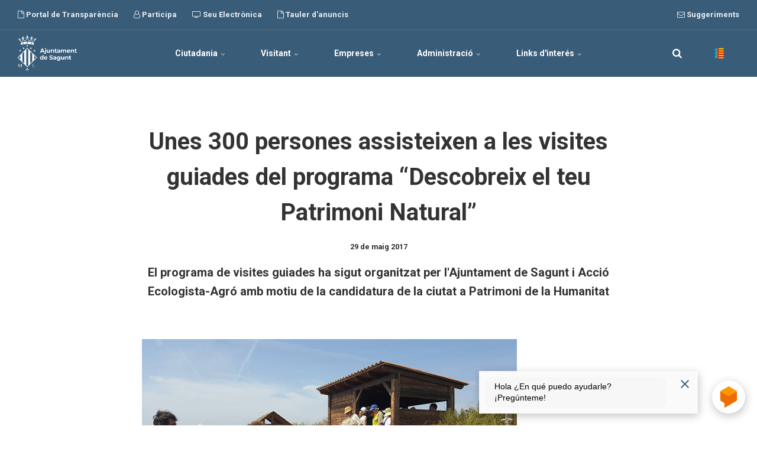

--- FILE ---
content_type: text/html; charset=utf-8
request_url: https://aytosagunto.es/va/actualitat/unes-300-persones-assisteixen-a-les-visites-guiades-del-programa-descobreix-el-teu-patrimoni-natural/
body_size: 15472
content:


<!DOCTYPE html>
<html lang="ca">
<head>
    <link rel="preload" href="/ig-assets/fonts/fontawesome-webfont.woff2?v=4.7.0" as="font" type="font/woff2" crossorigin>
    <link href="https://fonts.googleapis.com/css2?family=Roboto:ital,wght@0,300;0,400;0,700;1,400&display=swap" rel="stylesheet">
    <link href="/DependencyHandler.axd?s=[base64]&amp;t=Css&amp;cdv=634642298" type="text/css" rel="stylesheet"/>
    <link href="/css/generated-themes/ig-theme-gRqpaIAHEy3wAo3cLS69g.css?v=030620250736" type="text/css" rel="stylesheet">

    <link rel="stylesheet" href="/css/custom.css">

    
<meta charset="utf-8">
<meta http-equiv="x-ua-compatible" content="ie=edge">
<meta name="viewport" content="width=device-width, initial-scale=1">

<title>Unes 300 persones assisteixen a les visites guiades del programa “Descobreix el teu Patrimoni Natural”</title>
<meta name="description" content="El programa de visites guiades ha sigut organitzat per l&#39;Ajuntament de Sagunt i Acci&#243; Ecologista-Agr&#243; amb motiu de la candidatura de la ciutat a Patrimoni de la Humanitat">

<meta property="og:title" content="Unes 300 persones assisteixen a les visites guiades del programa “Descobreix el teu Patrimoni Natural”" />
<meta property="og:type" content="website" />
<meta property="og:description" content="El programa de visites guiades ha sigut organitzat per l&#39;Ajuntament de Sagunt i Acci&#243; Ecologista-Agr&#243; amb motiu de la candidatura de la ciutat a Patrimoni de la Humanitat" />
<meta property="og:url" content="https://aytosagunto.es/va/actualitat/unes-300-persones-assisteixen-a-les-visites-guiades-del-programa-descobreix-el-teu-patrimoni-natural/">
<meta name="twitter:card" content="summary_large_image">

    
<meta name="twitter:title" content="Unes 300 persones assisteixen a les visites guiades del programa “Descobreix el teu Patrimoni Natural”">
<meta name="twitter:description" content="El programa de visites guiades ha sigut organitzat per l&#39;Ajuntament de Sagunt i Acci&#243; Ecologista-Agr&#243; amb motiu de la candidatura de la ciutat a Patrimoni de la Humanitat">

    <meta property="og:image" content="https://aytosagunto.es/media/jlllbleq/25-_n-5.jpg?upscale=false&width=1200" />
    <meta name="twitter:image" content="https://aytosagunto.es/media/jlllbleq/25-_n-5.jpg?upscale=false&width=1200">

    <meta name="og:site_name" content="Ajuntament de Sagunt" />



    <link rel="icon" type="image/png" sizes="192x192" href="/media/n1vmwhfk/favicon-v2025.png?anchor=center&amp;mode=crop&amp;width=192&amp;height=192&amp;rnd=133934091013600000">
    <link rel="icon" type="image/png" sizes="32x32" href="/media/n1vmwhfk/favicon-v2025.png?anchor=center&amp;mode=crop&amp;width=32&amp;height=32&amp;rnd=133934091013600000">
    <link rel="icon" type="image/png" sizes="96x96" href="/media/n1vmwhfk/favicon-v2025.png?anchor=center&amp;mode=crop&amp;width=96&amp;height=96&amp;rnd=133934091013600000">
    <link rel="icon" type="image/png" sizes="16x16" href="/media/n1vmwhfk/favicon-v2025.png?anchor=center&amp;mode=crop&amp;width=16&amp;height=16&amp;rnd=133934091013600000">
    <meta name="msapplication-TileColor" content="#FFF">
    <meta name="msapplication-TileImage" content="/media/n1vmwhfk/favicon-v2025.png?anchor=center&amp;mode=crop&amp;width=144&amp;height=144&amp;rnd=133934091013600000">


        <link rel="alternate" href="https://aytosagunto.es/va/actualitat/unes-300-persones-assisteixen-a-les-visites-guiades-del-programa-descobreix-el-teu-patrimoni-natural/" hreflang="ca-ES-valencia" />
        <link rel="alternate" href="https://aytosagunto.es/es/actualidad/unas-300-personas-asisten-a-las-visitas-guiadas-del-programa-descubre-tu-patrimonio-natural/" hreflang="es-ES" />




    <script>window.MSInputMethodContext && document.documentMode && document.write('<script src="/scripts/lib/ie11CustomProperties.js"><\x2fscript>');</script>
    <script async="async" type="text/javascript" src="https://aytosagunto--es.insuit.net/i4tservice/insuit-app.js"></script>
</head>
<body class="page-loading pre-top-visible" data-siteid="1297" data-culture="ca-ES-valencia">

    <a href="#content" class="button skip-link"></a>

    <div class="io-hook"></div>



<div class="pre-top pre-top--dark ">

	<div class="container">
		<div class="row">
			<div class="col-100">

				<div class="pre-top__inner">
				    
    					<ul class="pre-top__list pre-top__list--left">
    					    		    <li>
				    <a href="https://sagunt.sedipualba.es/transparencia/" target="_blank"
				       					        rel="noopener"
>
						    <i class="fa fa-file-o pre-top__icon" style="color:" aria-hidden="true"></i>
					    Portal de Transpar&#232;ncia

				    </a>

		    </li>
		    <li>
				    <a href="https://participa.sagunto.es/" target="_blank"
				       					        rel="noopener"
>
						    <i class="fa fa-user-o pre-top__icon" style="color:" aria-hidden="true"></i>
					     Participa

				    </a>

		    </li>
		    <li>
				    <a href="/sede/va/" target="_blank"
				       					        rel="noopener"
>
						    <i class="fa fa-television pre-top__icon" style="color:" aria-hidden="true"></i>
					    Seu Electr&#242;nica

				    </a>

		    </li>
		    <li>
				    <a href="https://sagunt.sedipualba.es/tablondeanuncios/" target="_blank"
				       					        rel="noopener"
>
						    <i class="fa fa-file-o pre-top__icon" style="color:" aria-hidden="true"></i>
					    Tauler d&#39;anuncis

				    </a>

		    </li>

    					</ul>
					
    					<ul class="pre-top__list pre-top__list--right">
    					    		    <li>
				    <a href="https://sagunt.sedipualba.es/carpetaciudadana/tramite.aspx?idtramite=2666" target="_blank"
				       					        rel="noopener"
>
						    <i class="fa fa-envelope-o pre-top__icon" style="color:" aria-hidden="true"></i>
					    Suggeriments

				    </a>

		    </li>

    					</ul>

				</div>

			</div>
		</div>
	</div>

</div>

 
<header class="top top--dark top--standard-width  top--navigation-center">
	<div class="top-inner">
	    
	    <div class="top__left">
    		<a href="/va/" class="logo logo--on-light" title="Ajuntament de Sagunt">
    			<img src="/media/m2ldxit4/logo-color-v2025.png" alt="Ajuntament de Sagunt">
    		</a>
    		<a href="/va/" class="logo logo--on-dark" title="Ajuntament de Sagunt">
    			<img src="/media/axijhi3t/logo-blanco-v2025.png" alt="Ajuntament de Sagunt">
    		</a>
		</div>

		
<div class="top__middle">
    <nav class="main-nav main-nav--main">
        <ul class="main-nav__ul main-nav__ul--first">
            
                        <li class="main-nav__li main-nav__li--big ">
                            <a class="main-nav__a" href="#">Ciutadania <i class="fa fa-chevron-down" aria-hidden="true"></i><button class="expand" tabindex="0" aria-label=""><i class="fa fa-plus" aria-hidden="true"></i></button></a>
                            <ul class="main-nav__ul main-nav__ul--second main-nav__ul--big">
                                <li>

    <div class="grid grid--nav white-bg    ">
        <div class="container ">
            <div class="row  row--left row--v-top  ">

                    <div class="col-50 col-s-100">


<div class="grid-item grid-item--links ">

            <h3 class="h6">Ajuntament</h3>
    
    <nav class="navigation navigation--level-1" data-expand="true">
        <ul>
                <li class="">
                    <div>
                        <a href="/va/ajuntament/organs-de-govern/" >&#210;rgans de govern</a>
                    </div>
                        <ul>
                        </ul>
                </li>
                <li class="">
                    <div>
                        <a href="/va/ajuntament/administracio/" >Administraci&#243;</a>
                    </div>
                        <ul>
                        </ul>
                </li>
                <li class="">
                    <div>
                        <a href="/va/ajuntament/organismes-autonoms-i-empreses-municipals/" >Organismes Aut&#242;noms i Empreses Municipals</a>
                    </div>
                        <ul>
                        </ul>
                </li>
                <li class="">
                    <div>
                        <a href="/va/ajuntament/arees-i-serveis/" >&#192;rees i serveis</a>
                    </div>
                        <ul>
                        </ul>
                </li>
                <li class="">
                    <div>
                        <a href="/va/ajuntament/edificis/" >Edificis</a>
                    </div>
                </li>
                <li class="">
                    <div>
                        <a href="/va/ajuntament/persones/" >Persones</a>
                    </div>
                        <ul>
                        </ul>
                </li>
                <li class="">
                    <div>
                        <a href="/va/ajuntament/telefons-de-contacte/" >Tel&#232;fons de contacte</a>
                    </div>
                </li>
                <li class="">
                    <div>
                        <a href="/va/ajuntament/imatge-corporativa/" >Imatge Corporativa</a>
                    </div>
                        <ul>
                        </ul>
                </li>
        </ul>
    </nav>
</div>
                    </div>
                    <div class="col-50 col-s-100">


<div class="grid-item grid-item--links ">

            <h3 class="h6">Recursos</h3>
    
    <nav class="navigation navigation--level-0" data-expand="true">
        <ul>
                        <li>
                            <div>
                                <a href="https://aytosagunto.es/sede/va/subvencions-beques-i-premis/" target="_blank"  rel="noopener" >Subvencions, beques i premis</a>
                            </div>
                        </li>
                <li class="">
                    <div>
                        <a href="/va/ajuntament/administracio/normativa-municipal/" >Normativa municipal: ordenances, reglaments...</a>
                    </div>
                        <ul>
                        </ul>
                </li>
                <li class="">
                    <div>
                        <a href="/va/ajuntament/administracio/models-de-documents/" >Inst&#224;ncies i models sol&#183;licituds habituals</a>
                    </div>
                        <ul>
                        </ul>
                </li>
                <li class="">
                    <div>
                        <a href="/va/ajuntament/administracio/ocupacio/" >Oferta P&#250;blica, beques, pla d&#39;ocupaci&#243;</a>
                    </div>
                        <ul>
                        </ul>
                </li>
                        <li>
                            <div>
                                <a href="https://www.saguntjove.es/" target="_blank"  rel="noopener" >Web dels Centres Municipals de Joventut</a>
                            </div>
                        </li>
                        <li>
                            <div>
                                <a href="http://www.amics.gva.es/index.php?lang=ca" target="_blank"  rel="noopener" >AMICS</a>
                            </div>
                        </li>
                        <li>
                            <div>
                                <a href="https://biblioteca.aytosagunto.es/opac/?locale=va#index" target="_blank"  rel="noopener" >Consulta ONLINE Biblioteca Municipal</a>
                            </div>
                        </li>
                <li class="">
                    <div>
                        <a href="/va/ajuntament/arees-i-serveis/mobilitat-urbana/" >Pla de Movilitat Urbana Sostenible</a>
                    </div>
                </li>
                        <li>
                            <div>
                                <a href="https://governalia.com/launch/sagunt/?lang=ES&amp;welcomeShow=true" target="_blank"  rel="noopener" >Sagunt Avan&#231;a: Cita Pr&#232;via Serveis Municipals</a>
                            </div>
                        </li>
                <li class="">
                    <div>
                        <a href="/va/ajuntament/arees-i-serveis/cultura-i-educacio/conservatori-professional-joaquin-rodrigo/" >Conservatori M&#250;sica Joaqu&#237;n Rodrigo</a>
                    </div>
                        <ul>
                        </ul>
                </li>
        </ul>
    </nav>
</div>
                    </div>
            </div>
        </div>
    </div>
                                </li>
                            </ul>
                        </li>
                        <li class="main-nav__li main-nav__li--big ">
                            <a class="main-nav__a" href="#">Visitant <i class="fa fa-chevron-down" aria-hidden="true"></i><button class="expand" tabindex="0" aria-label=""><i class="fa fa-plus" aria-hidden="true"></i></button></a>
                            <ul class="main-nav__ul main-nav__ul--second main-nav__ul--big">
                                <li>

    <div class="grid grid--nav white-bg    ">
        <div class="container ">
            <div class="row  row--left row--v-top  ">

                    <div class="col-50 col-s-100">


<div class="grid-item grid-item--links ">

            <h3 class="h6">El municipi</h3>
    
    <nav class="navigation navigation--level-1" data-expand="true">
        <ul>
                <li class="">
                    <div>
                        <a href="/va/el-municipi/historia/" >Hist&#242;ria</a>
                    </div>
                </li>
                <li class="">
                    <div>
                        <a href="/va/el-municipi/com-aplegar/" >Com Aplegar</a>
                    </div>
                </li>
                <li class="">
                    <div>
                        <a href="/va/el-municipi/servicis-d-interes/" >Servicis d&#39;inter&#233;s</a>
                    </div>
                        <ul>
                        </ul>
                </li>
                <li class="">
                    <div>
                        <a href="/va/el-municipi/poblacio/" >Poblaci&#243;</a>
                    </div>
                        <ul>
                        </ul>
                </li>
                <li class="">
                    <div>
                        <a href="/va/el-municipi/festes/" >Festes</a>
                    </div>
                        <ul>
                        </ul>
                </li>
                <li class="">
                    <div>
                        <a href="/va/el-municipi/patrimoni-arqueologic-historic-artistic-i-industrial/" >Patrimoni arqueol&#242;gic, hist&#242;ric-art&#237;stic i industrial</a>
                    </div>
                </li>
                <li class="">
                    <div>
                        <a href="/va/el-municipi/ruta-bru-i-vidal/" >Ruta Bru i Vidal</a>
                    </div>
                        <ul>
                        </ul>
                </li>
                <li class="">
                    <div>
                        <a href="/va/el-municipi/fullet-turistic/" >Fullet tur&#237;stic</a>
                    </div>
                </li>
        </ul>
    </nav>
</div>
                    </div>
                    <div class="col-50 col-s-100">


<div class="grid-item grid-item--links ">

            <h3 class="h6">Recursos</h3>
    
    <nav class="navigation navigation--level-0" data-expand="true">
        <ul>
                <li class="">
                    <div>
                        <a href="/va/ajuntament/arees-i-serveis/turisme/sicted/" >Sist. Integral de Qualitat Tur&#237;stica en Destinacions</a>
                    </div>
                </li>
                <li class="">
                    <div>
                        <a href="/va/el-municipi/fullet-turistic/" >Fullet tur&#237;stic electr&#242;nic</a>
                    </div>
                </li>
                <li class="">
                    <div>
                        <a href="/va/el-municipi/patrimoni-arqueologic-historic-artistic-i-industrial/" >Patrimoni arqueol&#242;gic, hist&#242;ric-art. e industrial</a>
                    </div>
                </li>
                        <li>
                            <div>
                                <a href="http://www.saguntoturismo.com/sagunto/web_php/index.php" target="_blank"  rel="noopener" >Web de Turisme Sagunt</a>
                            </div>
                        </li>
        </ul>
    </nav>
</div>
                    </div>
            </div>
        </div>
    </div>
                                </li>
                            </ul>
                        </li>
                        <li class="main-nav__li main-nav__li--big ">
                            <a class="main-nav__a" href="#">Empreses <i class="fa fa-chevron-down" aria-hidden="true"></i><button class="expand" tabindex="0" aria-label=""><i class="fa fa-plus" aria-hidden="true"></i></button></a>
                            <ul class="main-nav__ul main-nav__ul--second main-nav__ul--big">
                                <li>

    <div class="grid grid--nav white-bg    ">
        <div class="container ">
            <div class="row  row--left row--v-top  ">

                    <div class="col-50 col-s-100">


<div class="grid-item grid-item--links ">

            <h3 class="h6">Economia i Desenvolupament</h3>
    
    <nav class="navigation navigation--level-1" data-expand="true">
        <ul>
                <li class="">
                    <div>
                        <a href="/va/ajuntament/arees-i-serveis/economia-i-desenvolupament/comerc-i-mercats/" >Comer&#231; i Mercats</a>
                    </div>
                        <ul>
                        </ul>
                </li>
                <li class="">
                    <div>
                        <a href="/va/ajuntament/arees-i-serveis/economia-i-desenvolupament/promocio-economica-i-industrial/" >Promoci&#243; Econ&#242;mica i Industrial</a>
                    </div>
                        <ul>
                        </ul>
                </li>
                <li class="">
                    <div>
                        <a href="/va/ajuntament/arees-i-serveis/economia-i-desenvolupament/edusi-sagunt/" >EDUSI Sagunt</a>
                    </div>
                        <ul>
                        </ul>
                </li>
        </ul>
    </nav>
</div>
                    </div>
                    <div class="col-50 col-s-100">


<div class="grid-item grid-item--links ">

            <h3 class="h6">Recursos</h3>
    
    <nav class="navigation navigation--level-0" data-expand="true">
        <ul>
                <li class="">
                    <div>
                        <a href="/va/ajuntament/administracio/contractacio-i-patrimoni/perfil-del-contractant/" >Perfil del Contractant</a>
                    </div>
                        <ul>
                        </ul>
                </li>
                        <li>
                            <div>
                                <a href="https://sagunto.portaldelcomerciante.com/va/" target="_blank"  rel="noopener" >El Portal del Comerciant</a>
                            </div>
                        </li>
                        <li>
                            <div>
                                <a href="https://sagunto.portalemp.com/index.php?lng=va?lng=es" target="_blank"  rel="noopener" >Portal emprenedor, ocupaci&#243; i empresa</a>
                            </div>
                        </li>
                        <li>
                            <div>
                                <a href="https://contrataciondelestado.es/wps/portal/!ut/p/b1/04_Sj9Q1NbEwNTOztDTVj9CPykssy0xPLMnMz0vMAfGjzOKdgi0sHJ0MHQ0MjEMtDBzNAgOdLV0MjAwsjYEKIoEKDHAARwNC-sP1o8BKTI2dTcK8wgLMgj3dDQw8PdxcfEINTQ3cjcygCvBY4eeRn5uqnxuVY-mp66gIAEuf_lc!/dl4/d5/L0lDUmlTUSEhL3dHa0FKRnNBLzRKVXFDQSEhL2Nh/?lang=ES&amp;welcomeShow=true" target="_blank"  rel="noopener" >Plataforma de Contractaci&#243; del Sector P&#250;blic</a>
                            </div>
                        </li>
                        <li>
                            <div>
                                <a href="http://saguntoempresarial.sagunto.es/va/inicio/index" target="_blank"  rel="noopener" >Sagunt Empresarial</a>
                            </div>
                        </li>
                <li class="">
                    <div>
                        <a href="/va/ajuntament/arees-i-serveis/economia-i-desenvolupament/edusi-sagunt/documentacio/" >EDUSI</a>
                    </div>
                </li>
        </ul>
    </nav>
</div>
                    </div>
            </div>
        </div>
    </div>
                                </li>
                            </ul>
                        </li>
                        <li class="main-nav__li main-nav__li--big ">
                            <a class="main-nav__a" href="#">Administraci&#243; <i class="fa fa-chevron-down" aria-hidden="true"></i><button class="expand" tabindex="0" aria-label=""><i class="fa fa-plus" aria-hidden="true"></i></button></a>
                            <ul class="main-nav__ul main-nav__ul--second main-nav__ul--big">
                                <li>

    <div class="grid grid--nav white-bg    ">
        <div class="container ">
            <div class="row  row--left row--v-top  ">

                    <div class="col-50 col-s-100">


<div class="grid-item grid-item--links ">

            <h3 class="h6">Ajuntament</h3>
    
    <nav class="navigation navigation--level-1" data-expand="true">
        <ul>
                <li class="">
                    <div>
                        <a href="/va/ajuntament/organs-de-govern/" >&#210;rgans de govern</a>
                    </div>
                        <ul>
                        </ul>
                </li>
                <li class="">
                    <div>
                        <a href="/va/ajuntament/administracio/" >Administraci&#243;</a>
                    </div>
                        <ul>
                        </ul>
                </li>
                <li class="">
                    <div>
                        <a href="/va/ajuntament/organismes-autonoms-i-empreses-municipals/" >Organismes Aut&#242;noms i Empreses Municipals</a>
                    </div>
                        <ul>
                        </ul>
                </li>
                <li class="">
                    <div>
                        <a href="/va/ajuntament/arees-i-serveis/" >&#192;rees i serveis</a>
                    </div>
                        <ul>
                        </ul>
                </li>
                <li class="">
                    <div>
                        <a href="/va/ajuntament/edificis/" >Edificis</a>
                    </div>
                </li>
                <li class="">
                    <div>
                        <a href="/va/ajuntament/persones/" >Persones</a>
                    </div>
                        <ul>
                        </ul>
                </li>
                <li class="">
                    <div>
                        <a href="/va/ajuntament/telefons-de-contacte/" >Tel&#232;fons de contacte</a>
                    </div>
                </li>
                <li class="">
                    <div>
                        <a href="/va/ajuntament/imatge-corporativa/" >Imatge Corporativa</a>
                    </div>
                        <ul>
                        </ul>
                </li>
        </ul>
    </nav>
</div>
                    </div>
            </div>
        </div>
    </div>
                                </li>
                            </ul>
                        </li>
                        <li class="main-nav__li main-nav__li--big ">
                            <a class="main-nav__a" href="#">Links d&#39;inter&#233;s <i class="fa fa-chevron-down" aria-hidden="true"></i><button class="expand" tabindex="0" aria-label=""><i class="fa fa-plus" aria-hidden="true"></i></button></a>
                            <ul class="main-nav__ul main-nav__ul--second main-nav__ul--big">
                                <li>

    <div class="grid grid--nav white-bg    ">
        <div class="container ">
            <div class="row  row--left row--v-top  ">

                    <div class="col-50 col-s-100">


<div class="grid-item grid-item--links ">

            <h3 class="h6">Convocat&#242;ries</h3>
    
    <nav class="navigation navigation--level-1" data-expand="true">
        <ul>
                        <li>
                            <div>
                                <a href="https://sede.sagunto.es/es-va/Pagines/previo_convocatorias.aspx" target="_blank"  rel="noopener" >Publicitat de convocat&#242;ries</a>
                            </div>
                        </li>
        </ul>
    </nav>
</div>
                    </div>
                    <div class="col-50 col-s-100">


<div class="grid-item grid-item--links ">

            <h3 class="h6">Tr&#224;mits</h3>
    
    <nav class="navigation navigation--level-0" data-expand="true">
        <ul>
                        <li>
                            <div>
                                <a href="https://sagunt.sedipualba.es/catalogoservicios.aspx?area=&amp;ambito=1" target="_blank"  rel="noopener" >Tr&#224;mits ONLINE en la Sede Electr&#242;nica</a>
                            </div>
                        </li>
                        <li>
                            <div>
                                <a href="https://sagunt.sedipualba.es/tablondeanuncios/" target="_blank"  rel="noopener" >Tauler d&#39;Anuncis Electr&#242;nic</a>
                            </div>
                        </li>
        </ul>
    </nav>
</div>
                    </div>
            </div>
        </div>
    </div>
                                </li>
                            </ul>
                        </li>

                <li class="main-nav__li show--m top-nav-mobile">
                    <a class="main-nav__a" href="https://sagunt.sedipualba.es/transparencia/" target="_blank"
                                                   rel="noopener" 
>
                            <i class="fa fa-file-o pre-top__icon" style="color:" aria-hidden="true"></i>
                        Portal de Transpar&#232;ncia

                    </a>

                </li>
                <li class="main-nav__li show--m top-nav-mobile">
                    <a class="main-nav__a" href="https://participa.sagunto.es/" target="_blank"
                                                   rel="noopener" 
>
                            <i class="fa fa-user-o pre-top__icon" style="color:" aria-hidden="true"></i>
                         Participa

                    </a>

                </li>
                <li class="main-nav__li show--m top-nav-mobile">
                    <a class="main-nav__a" href="/sede/va/" target="_blank"
                                                   rel="noopener" 
>
                            <i class="fa fa-television pre-top__icon" style="color:" aria-hidden="true"></i>
                        Seu Electr&#242;nica

                    </a>

                </li>
                <li class="main-nav__li show--m top-nav-mobile">
                    <a class="main-nav__a" href="https://sagunt.sedipualba.es/tablondeanuncios/" target="_blank"
                                                   rel="noopener" 
>
                            <i class="fa fa-file-o pre-top__icon" style="color:" aria-hidden="true"></i>
                        Tauler d&#39;anuncis

                    </a>

                </li>
                <li class="main-nav__li show--m top-nav-mobile">
                    <a class="main-nav__a" href="https://sagunt.sedipualba.es/carpetaciudadana/tramite.aspx?idtramite=2666" target="_blank"
                                                   rel="noopener" 
>
                            <i class="fa fa-envelope-o pre-top__icon" style="color:" aria-hidden="true"></i>
                        Suggeriments

                    </a>

                </li>

                    <li class="main-nav__li main-nav__li--lang show--m">
            <a class="main-nav__a" href="#"><img src="/media/iy2pdqb2/bandera-valenciano.png" alt="Valenci&#224;" /> <span>Valenci&#224;</span><button class="expand" tabindex="0" aria-label=""><i class="fa fa-plus" aria-hidden="true"></i></button></a>
            <ul class="main-nav__ul main-nav__ul--second go-right">
                    <li class="main-nav__li">
                        <a class="main-nav__a" href="/va/actualitat/unes-300-persones-assisteixen-a-les-visites-guiades-del-programa-descobreix-el-teu-patrimoni-natural/" title="Valenci&#224;"><img src="/media/iy2pdqb2/bandera-valenciano.png" alt="Valenci&#224;" />&nbsp;<span>Valenci&#224;</span></a>
                    </li>
                    <li class="main-nav__li">
                        <a class="main-nav__a" href="/es/actualidad/unas-300-personas-asisten-a-las-visitas-guiadas-del-programa-descubre-tu-patrimonio-natural/" title="Castellano"><img src="/ig-assets/flags/es.svg" alt="Castellano" />&nbsp;<span>Castellano</span></a>
                    </li>
            </ul>
        </li>


            

        </ul>

    </nav>
</div>

<div class="top__right hide--m">
    <nav class="main-nav main-nav--side">
        <ul class="main-nav__ul main-nav__ul--first">
                <li class="main-nav__li toggle-search">
                    <a class="main-nav__a" href="#" title="" aria-label="search">
                        <i class="fa fa-search" aria-hidden="true"></i>
                    </a>
                </li>

                    <li class="main-nav__li main-nav__li--lang ">
            <a class="main-nav__a" href="#"><img src="/media/iy2pdqb2/bandera-valenciano.png" alt="Valenci&#224;" /> <span>Valenci&#224;</span><button class="expand" tabindex="0" aria-label=""><i class="fa fa-plus" aria-hidden="true"></i></button></a>
            <ul class="main-nav__ul main-nav__ul--second go-right">
                    <li class="main-nav__li">
                        <a class="main-nav__a" href="/va/actualitat/unes-300-persones-assisteixen-a-les-visites-guiades-del-programa-descobreix-el-teu-patrimoni-natural/" title="Valenci&#224;"><img src="/media/iy2pdqb2/bandera-valenciano.png" alt="Valenci&#224;" />&nbsp;<span>Valenci&#224;</span></a>
                    </li>
                    <li class="main-nav__li">
                        <a class="main-nav__a" href="/es/actualidad/unas-300-personas-asisten-a-las-visitas-guiadas-del-programa-descubre-tu-patrimonio-natural/" title="Castellano"><img src="/ig-assets/flags/es.svg" alt="Castellano" />&nbsp;<span>Castellano</span></a>
                    </li>
            </ul>
        </li>


            
        </ul>

    </nav>
</div>





		
		<nav class="mobile-actions">
			<ul>
    				<li class="toggle-search">
    				    <a href="#" title="">
    				        <i class="fa fa-search" aria-hidden="true"></i>
    				    </a>
    				</li>
				<li>
				    <button class="hamburger" type="button" aria-label="Show navigation">
            		  <span class="hamburger-box">
            		    <span class="hamburger-inner"></span>
            		  </span>
            		</button>
				</li>
			</ul>
		</nav>
		
		
	</div>
</header>

    <main id="content">
        


<section class="block post white-bg">

    <div class="block__header">
        <h1>Unes 300 persones assisteixen a les visites guiades del programa “Descobreix el teu Patrimoni Natural”</h1>
        <div class="post__header">
			                <div class="post__meta">
                     29 de maig 2017
                </div>
		</div>
            <div class="block__header-text text-big">
                El programa de visites guiades ha sigut organitzat per l'Ajuntament de Sagunt i Acció Ecologista-Agró amb motiu de la candidatura de la ciutat a Patrimoni de la Humanitat
            </div>
    </div>

    <div class="block__body">

        <div class="post__body">

            <div style="TEXT-ALIGN: justify"><span class="ms-rteThemeFontFace-2 ms-rteFontSize-2"><img style="MARGIN: 5px" alt="" src="/media/jlllbleq/25-_n-5.jpg"><br><br></span></div><div></div><div></div><div></div><div></div><div></div><div></div><div></div><div></div><div></div><div></div><div></div><div></div><div></div><div></div><div></div><p class="MsoNormal ms-rteThemeFontFace-2 ms-rteFontSize-2" style="TEXT-ALIGN: justify"><span lang="ca-ES-valencia">Unes 300 persones han assistit a les visites guiades organitzades per l'Ajuntament de Sagunt i Acció Ecologista-Agró en el programa “Descobreix el teu Patrimoni Natural”. L'objectiu ha sigut donar a conéixer el patrimoni natural del municipi, dins de les accions que s'estan duent a terme entorn de la candidatura de Sagunt Patrimoni de la Humanitat de la Unesco.</span><span style="FONT-SIZE: 13px">&nbsp;</span></p><div></div><div></div><div></div><div></div><div></div><div></div><div></div><div><span class="ms-rteFontSize-2"></span><span class="ms-rteThemeFontFace-2 ms-rteFontSize-2"></span></div><div></div><div></div><div></div><div></div><div></div><div></div><div></div><p class="MsoNormal ms-rteThemeFontFace-2 ms-rteFontSize-2" style="TEXT-ALIGN: justify"><span>La regidora de Medi Ambient, Teresa García, ha assenyalat que la iniciativa </span><b>“ha sigut tot un èxit, ja que han assistit famílies i gent de totes les edats, per la qual cosa ha sigut una gran oportunitat per acostar la riquesa natural del municipi a tota la ciutadania”</b><span>.</span></p><div></div><div></div><div></div><div></div><div></div><div></div><div></div><div><span class="ms-rteFontSize-2"></span></div><div></div><div></div><div></div><div></div><div></div><div></div><div></div><p class="MsoNormal ms-rteThemeFontFace-2 ms-rteFontSize-2" style="TEXT-ALIGN: justify"><span style="FONT-SIZE: 13px; BACKGROUND-COLOR: white"><br></span></p><div></div><div></div><div></div><div></div><div></div><div></div><div></div><div></div><div></div><div></div><div></div><div></div><div></div><div></div><div></div><p class="MsoNormal ms-rteThemeFontFace-2 ms-rteFontSize-2" style="TEXT-ALIGN: justify"><span style="FONT-SIZE: 13px; BACKGROUND-COLOR: white"><img style="MARGIN: 5px" alt="" src="/media/tqqfqozw/25-_n-1.jpg"><br><br></span></p><div></div><div></div><div></div><div></div><div></div><div></div><div></div><div style="TEXT-ALIGN: justify"></div><div></div><div></div><div></div><div style="TEXT-ALIGN: justify"></div><div></div><div></div><div></div><p class="MsoNormal ms-rteThemeFontFace-2 ms-rteFontSize-2" style="TEXT-ALIGN: justify"><span lang="ca-ES-valencia">En l'última visita, a la Marjal dels Moros, a més de la visita guiada de la marjal, l'alcalde Quico Fernández va donar a conéixer la iniciativa que s'ha iniciat des de l'Equip de Govern per sol·licitar una subvenció que permeta desenvolupar un projecte de rehabilitació del Grau Vell.​</span></p><div></div><div></div><div></div><div style="TEXT-ALIGN: justify"><span class="ms-rteFontSize-2"></span><span class="ms-rteThemeFontFace-2 ms-rteFontSize-2"></span></div><div></div><div></div><div></div><div class="ms-rteThemeFontFace-2 ms-rteFontSize-2" style="TEXT-ALIGN: justify"><span></span><span></span></div><div></div><div></div><div></div><div style="TEXT-ALIGN: justify"><span class="ms-rteFontSize-2"></span><span class="ms-rteThemeFontFace-2 ms-rteFontSize-2"></span></div><div></div><div></div><div></div><p class="MsoNormal ms-rteThemeFontFace-2 ms-rteFontSize-2" style="TEXT-ALIGN: justify"><div></div><div></div><div></div><div style="TEXT-ALIGN: justify"><span class="ms-rteFontSize-2"></span><span class="ms-rteThemeFontFace-2 ms-rteFontSize-2"></span></div><div></div><div></div><div></div><div class="ms-rteThemeFontFace-2 ms-rteFontSize-2" style="TEXT-ALIGN: justify"><span></span><b><span lang="ca-ES-valencia">“El projecte de rehabilitació s'ha definit en tres fases. La primera seria la torre i la defensa del segle XVI i el magatzem que està vinculat a l'activitat portuària. En el futur, després de la seua rehabilitació, hem pensat que podríem construir un museu per recordar l'important passat comercial de la nostra ciutat”</span></b><span lang="ca-ES-valencia">, ha explicat Fernández.​</span></div><div></div><div></div><div></div><div style="TEXT-ALIGN: justify"><span class="ms-rteFontSize-2"></span></div><div></div><div></div><div></div><p><div></div><div></div><div></div><div></div><div></div><div></div><div></div><div></div><div></div><div></div><div></div><div></div><div></div><div></div><div></div><p class="MsoNormal ms-rteThemeFontFace-2 ms-rteFontSize-2" style="TEXT-ALIGN: justify"><span style="BACKGROUND-COLOR: white"><img style="MARGIN: 5px" alt="" src="/media/2urdpjxm/25-_n-6.jpg"><br><img style="MARGIN: 5px" alt="" src="/media/m2znjyfw/25-_n-2.jpg"><br><br></span></p><div></div><div style="TEXT-ALIGN: justify"></div><div></div><p class="MsoNormal ms-rteThemeFontFace-2 ms-rteFontSize-2" style="TEXT-ALIGN: justify"><span lang="ca-ES-valencia">El programa “Descobreix el teu Patrimoni Natural” ha consistit en quatre visites durant els diumenges del mes de maig. El diumenge 7 es va organitzar una visita a la muntanya de Romeu, un exemple de muntanya litoral mediterrània, ple de pins, llentiscles, romaní i espígols. El diumenge 14 es va fer un recorregut pel riu Palància, on es va observar la vegetació de ribera i la relació de l'aigua del riu amb l'agricultura.</span><span style="FONT-SIZE: 13px">&nbsp;</span></p><div></div><div style="TEXT-ALIGN: justify"><span class="ms-rteFontSize-2"></span><span class="ms-rteThemeFontFace-2 ms-rteFontSize-2"></span></div><div></div><p class="MsoNormal ms-rteThemeFontFace-2 ms-rteFontSize-2" style="TEXT-ALIGN: justify"><div></div><div style="TEXT-ALIGN: justify"><span></span><span lang="ca-ES-valencia" class="ms-rteThemeFontFace-2 ms-rteFontSize-2">El diumenge 21 va tindre lloc un recorregut per la Finca de Penya des de les dunes fins a l'aiguamoll, passant per la zona del saladar. Finalment, el diumenge 28 s'ha realitzat un recorregut per la Marjal dels Moros, on els assistents van poder gaudir dels saladars millor conservats de la comarca al costat de llacunes plenes de vida.​</span></div><div style="TEXT-ALIGN: justify"><span class="ms-rteFontSize-2"></span><span class="ms-rteThemeFontFace-2 ms-rteFontSize-2"></span></div><p class="ms-rteThemeFontFace-2 ms-rteFontSize-2"><div style="TEXT-ALIGN: justify"><span class="ms-rteFontSize-2"></span><span class="ms-rteThemeFontFace-2 ms-rteFontSize-2"></span></div><div class="ms-rteThemeFontFace-2 ms-rteFontSize-2" style="TEXT-ALIGN: justify"></div><div style="TEXT-ALIGN: justify"><span class="ms-rteFontSize-2"></span><span class="ms-rteThemeFontFace-2 ms-rteFontSize-2"></span></div><div class="ms-rteThemeFontFace-2 ms-rteFontSize-2" style="TEXT-ALIGN: justify"><span style="BACKGROUND-COLOR: white"></span></div><div style="TEXT-ALIGN: justify"><span class="ms-rteFontSize-2"></span><span class="ms-rteThemeFontFace-2 ms-rteFontSize-2"></span></div><div class="ms-rteThemeFontFace-2 ms-rteFontSize-2" style="TEXT-ALIGN: justify"></div><div style="TEXT-ALIGN: justify"><span class="ms-rteFontSize-2"></span><span class="ms-rteThemeFontFace-2 ms-rteFontSize-2"></span></div><div class="ms-rteThemeFontFace-2 ms-rteFontSize-2" style="TEXT-ALIGN: justify"></div><div style="TEXT-ALIGN: justify"><span class="ms-rteFontSize-2"></span><span class="ms-rteThemeFontFace-2 ms-rteFontSize-2"></span></div><div class="ms-rteThemeFontFace-2 ms-rteFontSize-2" style="TEXT-ALIGN: justify"></div><div style="TEXT-ALIGN: justify"><span class="ms-rteFontSize-2"></span><span class="ms-rteThemeFontFace-2 ms-rteFontSize-2"></span></div><div class="ms-rteThemeFontFace-2 ms-rteFontSize-2" style="TEXT-ALIGN: justify"></div><div style="TEXT-ALIGN: justify"><span class="ms-rteFontSize-2"></span><span class="ms-rteThemeFontFace-2 ms-rteFontSize-2"></span></div><div class="ms-rteThemeFontFace-2 ms-rteFontSize-2" style="TEXT-ALIGN: justify"></div><div style="TEXT-ALIGN: justify"><span class="ms-rteFontSize-2"></span><span class="ms-rteThemeFontFace-2 ms-rteFontSize-2"></span></div><div class="ms-rteThemeFontFace-2 ms-rteFontSize-2" style="TEXT-ALIGN: justify"></div><div style="TEXT-ALIGN: justify"><span class="ms-rteFontSize-2"></span><span class="ms-rteThemeFontFace-2 ms-rteFontSize-2"></span></div><div class="ms-rteThemeFontFace-2 ms-rteFontSize-2" style="TEXT-ALIGN: justify"></div><div style="TEXT-ALIGN: justify"><span class="ms-rteFontSize-2"></span><span class="ms-rteThemeFontFace-2 ms-rteFontSize-2"></span></div><div style="TEXT-ALIGN: justify"><span class="ms-rteThemeFontFace-2 ms-rteFontSize-2" style="BACKGROUND-COLOR: white"><br></span></div><div></div><div></div><div></div><div></div><div></div><div></div><div></div><div></div><div></div><div></div><div></div><div></div><div></div><div></div><div></div><div style="TEXT-ALIGN: justify"><span class="ms-rteThemeFontFace-2 ms-rteFontSize-2" style="BACKGROUND-COLOR: white"><img style="MARGIN: 5px" alt="" src="/media/1hppqfuz/25-_n-4.jpg"><br><br><br></span></div><div></div><div></div><div></div><div></div><div></div><div></div><div></div><div>​</div><div>​</div>
            
            


<div class="share">
	<h6></h6>
	<ul class="share-list">
		<li class="share-facebook"><a href="http://www.facebook.com/sharer.php?u=https://aytosagunto.es/va/actualitat/unes-300-persones-assisteixen-a-les-visites-guiades-del-programa-descobreix-el-teu-patrimoni-natural/" data-height="520" data-width="350" target="_blank" title="Facebook"><i class="fa fa-facebook" aria-hidden="true"></i></a></li>
		<li class="share-twitter"><a href="http://twitter.com/share?url=https://aytosagunto.es/va/actualitat/unes-300-persones-assisteixen-a-les-visites-guiades-del-programa-descobreix-el-teu-patrimoni-natural/" data-height="240" data-width="450" target="_blank" title="Twitter"><i class="fa fa-twitter" aria-hidden="true"></i></a></li>
		<li class="share-linkedin"><a href="https://www.linkedin.com/shareArticle?url=https://aytosagunto.es/va/actualitat/unes-300-persones-assisteixen-a-les-visites-guiades-del-programa-descobreix-el-teu-patrimoni-natural/" data-height="520" data-width="350" target="_blank" title="Linked In"><i class="fa fa-linkedin" aria-hidden="true"></i></a></li>
		<li class="share-email"><a href="mailto:?body=https://aytosagunto.es/va/actualitat/unes-300-persones-assisteixen-a-les-visites-guiades-del-programa-descobreix-el-teu-patrimoni-natural/" title=""><i class="fa fa-envelope-o" aria-hidden="true"></i></a></li>
	</ul>
</div>

        </div>

    </div>

</section>






    <section class="block feed gray-bg">

        <div class="container">

            <div class="row row--center box-wrap">

                    <div class="col-33 col-s-100">
                        <article class="box">
                                <div class="box__image">
                                    <a href="/va/actualitat/2026-01-19-sagunt-guarda-un-minut-de-silenci-en-memoria-de-les-victimes-del-terrible-accident-de-ferrocarril-que-va-tindre-lloc-a-adamuz/" title="Sagunt guarda un minut de silenci en mem&#242;ria de les v&#237;ctimes del terrible accident de ferrocarril que va tindre lloc a Adamuz" tabindex="-1">
                                        <img class="lazyload"
                                             src="/media/ezdbcn14/img_6550_c.jpg?anchor=center&amp;mode=crop&amp;quality=80&amp;width=10&amp;height=7&amp;rnd=134132954086770000"
                                             data-sizes="auto"
                                             data-srcset="/media/ezdbcn14/img_6550_c.jpg?anchor=center&amp;mode=crop&amp;quality=80&amp;width=300&amp;height=210&amp;rnd=134132954086770000 300w,
                                    	    /media/ezdbcn14/img_6550_c.jpg?anchor=center&amp;mode=crop&amp;quality=80&amp;width=500&amp;height=350&amp;rnd=134132954086770000 500w,
                                    	    /media/ezdbcn14/img_6550_c.jpg?anchor=center&amp;mode=crop&amp;quality=80&amp;width=1000&amp;height=700&amp;rnd=134132954086770000 1000w"
                                             alt="Sagunt guarda un minut de silenci en mem&#242;ria de les v&#237;ctimes del terrible accident de ferrocarril que va tindre lloc a Adamuz">
                                    </a>
                                </div>
                            <div class="box__text">
                                <h3 class="h5"><a title="Sagunt guarda un minut de silenci en mem&#242;ria de les v&#237;ctimes del terrible accident de ferrocarril que va tindre lloc a Adamuz" href="/va/actualitat/2026-01-19-sagunt-guarda-un-minut-de-silenci-en-memoria-de-les-victimes-del-terrible-accident-de-ferrocarril-que-va-tindre-lloc-a-adamuz/">Sagunt guarda un minut de silenci en mem&#242;ria de les v&#237;ctimes del terrible accident de ferrocarril que va tindre lloc a Adamuz</a></h3>
                                    <div class="box__meta">
                                         19 de gener 2026
                                    </div>
                                <p>Membres de la Corporaci&#243; Municipal, del funcionariat, de col&#183;lectius i la ciutadania han guardat un minut de silenci enfront de l&#39;Ajuntament</p>
                            </div>
                        </article>
                    </div>
                    <div class="col-33 col-s-100">
                        <article class="box">
                                <div class="box__image">
                                    <a href="/va/actualitat/2026-01-16-l-ajuntament-de-sagunt-impulsa-la-construcci&#243;-d-habitatge-mitjan&#231;ant-la-col-laboraci&#243;-p&#250;blico-privada/" title="L&#39;Ajuntament de Sagunt impulsa la construcci&#243; d&#39;habitatge mitjan&#231;ant la col&#183;laboraci&#243; p&#250;blico-privada" tabindex="-1">
                                        <img class="lazyload"
                                             src="/media/2gwh2h2n/dji_0210_c.jpg?anchor=center&amp;mode=crop&amp;quality=80&amp;width=10&amp;height=7&amp;rnd=134130467771870000"
                                             data-sizes="auto"
                                             data-srcset="/media/2gwh2h2n/dji_0210_c.jpg?anchor=center&amp;mode=crop&amp;quality=80&amp;width=300&amp;height=210&amp;rnd=134130467771870000 300w,
                                    	    /media/2gwh2h2n/dji_0210_c.jpg?anchor=center&amp;mode=crop&amp;quality=80&amp;width=500&amp;height=350&amp;rnd=134130467771870000 500w,
                                    	    /media/2gwh2h2n/dji_0210_c.jpg?anchor=center&amp;mode=crop&amp;quality=80&amp;width=1000&amp;height=700&amp;rnd=134130467771870000 1000w"
                                             alt="L&#39;Ajuntament de Sagunt impulsa la construcci&#243; d&#39;habitatge mitjan&#231;ant la col&#183;laboraci&#243; p&#250;blico-privada">
                                    </a>
                                </div>
                            <div class="box__text">
                                <h3 class="h5"><a title="L&#39;Ajuntament de Sagunt impulsa la construcci&#243; d&#39;habitatge mitjan&#231;ant la col&#183;laboraci&#243; p&#250;blico-privada" href="/va/actualitat/2026-01-16-l-ajuntament-de-sagunt-impulsa-la-construcci&#243;-d-habitatge-mitjan&#231;ant-la-col-laboraci&#243;-p&#250;blico-privada/">L&#39;Ajuntament de Sagunt impulsa la construcci&#243; d&#39;habitatge mitjan&#231;ant la col&#183;laboraci&#243; p&#250;blico-privada</a></h3>
                                    <div class="box__meta">
                                         16 de gener 2026
                                    </div>
                                <p>El consistori busca incentivar el mercat amb solucions complement&#224;ries al rec&#224;rrec de l&#39;IBI per a habitatges buits fora del mercat o el control de pr&#224;ctiques especulatives per part de grans tenidors</p>
                            </div>
                        </article>
                    </div>
                    <div class="col-33 col-s-100">
                        <article class="box">
                                <div class="box__image">
                                    <a href="/va/actualitat/2026-01-15-sagunt-consolida-el-seu-creixement-i-es-prepara-per-a-la-posada-en-funcionament-de-la-gigafactoria-de-powerco-en-2026/" title="Sagunt consolida el seu creixement i es prepara per a la posada en funcionament de la gigafactoria de PowerCo en 2026" tabindex="-1">
                                        <img class="lazyload"
                                             src="/media/n0di303b/img_6490_c.jpg?anchor=center&amp;mode=crop&amp;quality=80&amp;width=10&amp;height=7&amp;rnd=134129601373300000"
                                             data-sizes="auto"
                                             data-srcset="/media/n0di303b/img_6490_c.jpg?anchor=center&amp;mode=crop&amp;quality=80&amp;width=300&amp;height=210&amp;rnd=134129601373300000 300w,
                                    	    /media/n0di303b/img_6490_c.jpg?anchor=center&amp;mode=crop&amp;quality=80&amp;width=500&amp;height=350&amp;rnd=134129601373300000 500w,
                                    	    /media/n0di303b/img_6490_c.jpg?anchor=center&amp;mode=crop&amp;quality=80&amp;width=1000&amp;height=700&amp;rnd=134129601373300000 1000w"
                                             alt="Sagunt consolida el seu creixement i es prepara per a la posada en funcionament de la gigafactoria de PowerCo en 2026">
                                    </a>
                                </div>
                            <div class="box__text">
                                <h3 class="h5"><a title="Sagunt consolida el seu creixement i es prepara per a la posada en funcionament de la gigafactoria de PowerCo en 2026" href="/va/actualitat/2026-01-15-sagunt-consolida-el-seu-creixement-i-es-prepara-per-a-la-posada-en-funcionament-de-la-gigafactoria-de-powerco-en-2026/">Sagunt consolida el seu creixement i es prepara per a la posada en funcionament de la gigafactoria de PowerCo en 2026</a></h3>
                                    <div class="box__meta">
                                         15 de gener 2026
                                    </div>
                                <p>Les principals fites de 2026 seran l&#39;inici de l&#39;activitat de la gigafactoria de PowerCo, del Museu Industrial i del rehabilitat Casino de la Ger&#232;ncia, entre altres actuacions</p>
                            </div>
                        </article>
                    </div>

            </div>

        </div>

            <div class="text-center">
                <div class="button-wrap">
                    <br>
                    <a href="/va/actualitat/" class="button button--dark">Mostrar m&#233;s</a>
                </div>
            </div>

    </section>


        <script>
            window.addEventListener('dfMessengerLoaded', {
                handleEvent: function (event) {
                    const dfMessenger = document.querySelector('df-messenger');
                    dfMessenger.renderCustomText('Hola ¿En qué puedo ayudarle? ¡Pregúnteme!');
                    dfMessenger.showMinChat();
                }
            });
            window.addEventListener('dfMessengerLoaded', {
                handleEvent: function (event) {
                    const dfMessenger = document.querySelector('df-messenger');
                    const payload = [
                        {
                            "type": "image",
                            "rawUrl": "https://aytosagunto.es/media/qztel4iu/next-generation-ministerio.jpg"

                        }];
                    dfMessenger.renderCustomCard(payload);
                    dfMessenger.showMinChat();
                }
            });
        </script>

        <script src="https://www.gstatic.com/dialogflow-console/fast/messenger/bootstrap.js?v=1"></script>

        <df-messenger chat-title="Karina – Asistente Virtual"
                      chat-icon="https://i.ibb.co/Lz2c3rw/Karina0806.gif"
                      agent-id="9f227804-9a85-4a62-a959-ca5afb11d495"
                      language-code="es"
        </df-messenger>
        <style>
            df-messenger {
                --df-messenger-bot-message: #f7f7f7;
                --df-messenger-button-titlebar-color: #ffffff;
                --df-messenger-button-titlebar-font-color: #395C78;
                --df-messenger-chat-background-color: #fafafa;
                --df-messenger-font-color: #000000;
                --df-messenger-send-icon: #395C78;
                --df-messenger-user-message: #ededed;
                --df-messenger-minimized-chat-close-icon-color: #395C78;
            }
        </style>
    </main>



<footer class="footer footer--dark light-color">

        <div class="container container--standard footer-grid">
            <div class="row">
                
                    <div class="col col-s-100">



<div class="footer-item footer-item--logos text-left">


        <ul>
                    <li style="width: 40%">
                            <a href="/va/" title="Ayuntamiento de Sagunto"><img src="/media/axijhi3t/logo-blanco-v2025.png" alt=""></a>
                    </li>
        </ul>

</div>                        
                    </div>
                    <div class="col col-s-100">



<div class="footer-item footer-item--text text-center">

    <div>
        <p><a href="/va/" title="Ayuntamiento de Sagunto" data-anchor="#">HOME</a>  |  <a href="/va/ajuntament/" title="Ayuntamiento" data-insuit-uuid="c4fa441f-34f3-4592-89c6-a97039cdb8c1" data-anchor="#">CIUTADANIA</a>  |  <a href="/va/el-municipi/" title="El municipio" data-anchor="#">VISITANT</a>  |  <a href="/va/ajuntament/administracio/" title="Administración" data-insuit-uuid="11526f1e-f022-43a8-8134-7f70ecdd7476" data-anchor="#">ADMINISTRACIÓ</a></p>
    </div>
    
</div>                        
                    </div>
                    <div class="col col-s-100">



<div class="footer-item footer-item--social-links text-right">

    
    <ul class="social-nav" itemscope itemtype="http://schema.org/Organization">
        <link itemprop="url" href="https://aytosagunto.es/va/actualitat/unes-300-persones-assisteixen-a-les-visites-guiades-del-programa-descobreix-el-teu-patrimoni-natural/">
        
            <li><a itemprop="sameAs" href="https://www.facebook.com/AjuntSagunt" target="_blank" title="Facebook" rel="noopener"><i class="fa fa-facebook" aria-hidden="true"></i></a></li>
                    <li><a itemprop="sameAs" href="https://x.com/AjuntSagunt" target="_blank" title="Twitter" rel="noopener"><i class="fa fa-twitter" aria-hidden="true"></i></a></li>
                                    <li><a itemprop="sameAs" href="https://www.youtube.com/user/AytoSaguntoVideos" target="_blank" title="YouTube" rel="noopener"><i class="fa fa-youtube" aria-hidden="true"></i></a></li>
    </ul>
    
</div>                        
                    </div>
                    <div class="col-100 col-s-100">


<div class="line-break line-break--divider" 
        >
</div>                        
                    </div>
                    <div class="col col-s-100">



<div class="footer-item footer-item--contact text-left">

    <address>
        <ul class="contact-list">
                <li>
                    <i class="fa fa-map-marker" aria-hidden="true"></i>
                    C/ Autonomia, 2 - 46500 Sagunt
                </li>
                            <li>
                    <a href="tel:96 265 58 58"><i class="fa fa-phone" aria-hidden="true"></i> 96 265 58 58</a>
                </li>
                            <li>
                    <a href="mailto:info@aytosagunto.es"><i class="fa fa-envelope" aria-hidden="true"></i> info@aytosagunto.es</a>
                </li>
        </ul>
    </address>

</div>                        
                    </div>
                    <div class="col col-s-100">



<div class="footer-item footer-item--text text-right">

    <div>
        <p><a href="/va/mapa-web/" title="Mapa Web" data-insuit-uuid="c4fa441f-34f3-4592-89c6-a97039cdb8c1">MAPA WEB</a>  |  <a href="/va/avis-legal/" title="Aviso Legal" data-insuit-uuid="c4fa441f-34f3-4592-89c6-a97039cdb8c1" data-anchor="#">AVIS LEGAL</a></p>
    </div>
    
</div>                        
                    </div>
                    <div class="col-100 col-s-100">



<div class="footer-item footer-item--text text-left">

    <div>
        <p><span class="text-small">Copyright © 2012-2021 Excm. Ajuntament de Sagunt | CIF: P4622200-F</span></p>
    </div>
    
</div>                        
                    </div>
                
            </div>
        </div>

    
    <a href="https://www.iglootheme.com/" target="_blank" rel="noopener" class="igloo-symbol" title="Powered by Igloo" aria-label="Powered by Igloo" tabindex="-1">
		<svg width="26px" height="14px" viewBox="0 0 26 14" version="1.1" xmlns="http://www.w3.org/2000/svg" xmlns:xlink="http://www.w3.org/1999/xlink" aria-hidden="true">
            <defs></defs>
            <g id="Page-1" stroke="none" stroke-width="1" fill="none" fill-rule="evenodd">
                <g id="igloo_symbol" fill="#FFFFFF" fill-rule="nonzero">
                    <path d="M1.3109849,13.1780822 C1.3109849,6.63398364 6.54433521,1.3289436 13,1.3289436 C19.4556648,1.3289436 24.6890151,6.63398364 24.6890151,13.1780822 L26,13.1780822 C26,5.90002836 20.1797017,4.45652266e-16 13,0 C5.82029824,-4.45652266e-16 8.79259875e-16,5.90002836 0,13.1780822 L1.3109849,13.1780822 Z"></path>
                    <path d="M5.87840007,13.1780822 C5.87840012,9.15559265 9.1079176,5.89472064 13.0917293,5.89472064 C17.0755409,5.89472064 20.3050584,9.15559265 20.3050585,13.1780822 L22.260274,13.1780822 C22.2602738,8.06377407 18.154173,3.91780822 13.0890411,3.91780822 C8.02390909,3.91780822 3.9178083,8.06377407 3.91780822,13.1780822 L5.87840007,13.1780822 Z"></path>
                    <path d="M13.1780822,8.01369863 C10.3258719,8.01369863 8.01369863,10.3258719 8.01369863,13.1780822 L18.3424658,13.1780822 C18.3424658,10.3258719 16.0302925,8.01369863 13.1780822,8.01369863 Z"></path>
                </g>
            </g>
        </svg>
	</a>
	
</footer>

<a href="#content" title="" class="to-top to-top--theme-alt">
    <i class="fa fa-chevron-up" aria-hidden="true"></i>
    <span class="sr-only"></span>
</a> 

    <div class="search" role="dialog" arial-label="">
    
    	<div class="search__stage">
    
            <form action="/va/cerca/" class="search__form">
                <label for="page-search-input" class="sr-only"></label>
                <i class="fa fa-search" aria-hidden="true"></i>
                <input type="text" autocomplete="off" name="search" id="page-search-input" required class="search__input" placeholder="">
                <div class="search__loader"></div>

                <div class="search__autocomplete hide">

                    <div class="search__no-results hide">
                        No s&#39;ha trobat cap resultat, revise els par&#224;metres de cerca.
                    </div>

                    <ul class="search__suggest">
                    </ul>
                    <button class="button button--block"> <span class="search__result-count"></span></button>
                </div>
            </form>
    	</div>
    	
    	<button class="search__close" title=" (Esc)" tabindex="0"><i class="fa fa-times" aria-hidden="true"></i></button>
    
    </div>
    <button class="search-overlay"></button>


    <div class="pswp" tabindex="-1" role="dialog" aria-hidden="true">
    <div class="pswp__bg"></div>
    <div class="pswp__scroll-wrap">
 
       <div class="pswp__container">
           <div class="pswp__item"></div>
           <div class="pswp__item"></div>
           <div class="pswp__item"></div>
        </div>
 
        <div class="pswp__ui pswp__ui--hidden">
            <div class="pswp__top-bar">
                <div class="pswp__counter"></div>
                <button class="pswp__button pswp__button--close" title=" (Esc)"></button>
                <button class="pswp__button pswp__button--share" title=""></button>
                <button class="pswp__button pswp__button--fs" title=""></button>
                <button class="pswp__button pswp__button--zoom" title="Zoom"></button>
                <div class="pswp__preloader">
                    <div class="pswp__preloader__icn">
                      <div class="pswp__preloader__cut">
                        <div class="pswp__preloader__donut"></div>
                      </div>
                    </div>
                </div>
            </div>
            <div class="pswp__share-modal pswp__share-modal--hidden pswp__single-tap">
                <div class="pswp__share-tooltip"></div> 
            </div>
            <button class="pswp__button pswp__button--arrow--left" title="">
            </button>
            <button class="pswp__button pswp__button--arrow--right" title="">
            </button>
            <div class="pswp__caption">
                <div class="pswp__caption__center"></div>
            </div>
        </div>
    </div>
</div>

        <script async src="https://www.googletagmanager.com/gtag/js?id=G-6QP5NX7XGE"></script>
        <script>
          window.dataLayer = window.dataLayer || [];
          function gtag(){dataLayer.push(arguments);}
          gtag('js', new Date());
          gtag('config', 'G-6QP5NX7XGE');
        </script>

    <script type="application/ld+json">
        {
        "@context": "http://schema.org",
        "@type": "Organization",
        "url": "https://aytosagunto.es/va/"
            ,"name": "Ajuntament de Sagunt"
        
        }
    </script>

    <script src="/DependencyHandler.axd?s=[base64]&amp;t=Javascript&amp;cdv=634642298" type="text/javascript"></script>
    
    <script type="application/ld+json">
        {
        "@context": "http://schema.org",
        "@type": "NewsArticle",
        "mainEntityOfPage": {
        "@type": "WebPage",
        "@id": "https://aytosagunto.es/va/actualitat/unes-300-persones-assisteixen-a-les-visites-guiades-del-programa-descobreix-el-teu-patrimoni-natural/"
        },
        "headline": "Unes 300 persones assisteixen a les visites guiades del programa “Descobreix el teu Patrimoni Natural”",
        "image": [
        "https://aytosagunto.es/media/jlllbleq/25-_n-5.jpg"
        ],
        "datePublished": "29/5/2017 0:00:00",
        "dateModified": "31/10/2021 13:32:00",
        "author": {
        "@type": "Organization",
        "name": "Ajuntament de Sagunt"
        },
        "publisher": {
        "@type": "Organization",
        "name": "Ajuntament de Sagunt",
        "logo": {
            "@type": "ImageObject",
            "url": ""
        }
        },
        "description": "El programa de visites guiades ha sigut organitzat per l&#39;Ajuntament de Sagunt i Acci&#243; Ecologista-Agr&#243; amb motiu de la candidatura de la ciutat a Patrimoni de la Humanitat"
        }
    </script>




</body>
</html>
